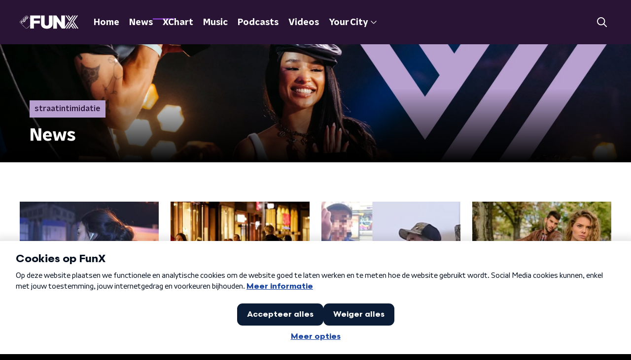

--- FILE ---
content_type: application/javascript
request_url: https://www.funx.nl/_next/static/chunks/5112-2920dc90b65d5246.js
body_size: 5350
content:
"use strict";(self.webpackChunk_N_E=self.webpackChunk_N_E||[]).push([[5112],{64633:function(n,e,t){var r=t(66383),i=t(92228),o=t(52322),a=t(2784),c=t(76817),d=t(35505),u=t(71721);function l(){var n=(0,i.Z)(["\n  align-items: center;\n  color: ",";\n  display: flex;\n  flex-direction: column;\n  ","\n"]);return l=function(){return n},n}function s(){var n=(0,i.Z)(["\n  font-size: 1rem;\n  font-weight: ",";\n  margin-block-end: 5px;\n"]);return s=function(){return n},n}var p=new Set,f=d.ZP.div.withConfig({componentId:"sc-cbc591fe-0"})(l(),(function(n){var e=n.appearance,t=n.theme;return"dark"===e?t.textOnDarkColor:t.textOnLightColor}),(function(n){return n.isExpanded&&"pointer-events: none;"})),g=d.ZP.div.withConfig({componentId:"sc-cbc591fe-1"})(s(),(function(n){return n.theme.semiboldFontWeight}));e.Z=function(n){var e=n.appearance,t=void 0===e?"light":e,i=n.bannerId,d=n.scriptSrc,l=(0,r.Z)((0,c.YD)({triggerOnce:!0}),3),s=l[0],h=l[1],m=l[2],x=(0,u.m)(),v=Boolean(x)&&Boolean(x.state)?x.state:{isPlayerExpanded:!1},b=(0,a.useState)(!1),Z=b[0],w=b[1];return(0,a.useEffect)((function(){if(h&&m.target&&!p.has(d)){p.add(d);var n=document.createElement("script");return n.src=d,n.async=!0,m.target.append(n),function(){n.remove(),p.delete(d)}}}),[h,d,m]),(0,a.useEffect)((function(){w(v.isPlayerExpanded)}),[v.isPlayerExpanded]),(0,o.jsxs)(f,{appearance:t,isExpanded:Z,ref:s,children:[(0,o.jsx)(g,{children:"Advertentie via ster.nl"}),(0,o.jsx)("div",{id:i})]})}},88811:function(n,e,t){var r=t(92228),i=t(52322),o=t(39097),a=t.n(o),c=t(35505),d=t(66241),u=t(23246);function l(){var n=(0,r.Z)(["\n  --padding-bottom: 20px;\n\n  display: flex;\n  margin: 0;\n  padding: 10px 0 var(--padding-bottom);\n  align-items: flex-start;\n\n  @media (min-width: ","px) {\n    --padding-bottom: 15px;\n  }\n\n  @media (min-width: ","px) {\n    --padding-bottom: 30px;\n  }\n"]);return l=function(){return n},n}function s(){var n=(0,r.Z)(["\n  align-items: center;\n  color: ",";\n  cursor: pointer;\n  display: flex;\n  font-weight: ",";\n  text-decoration: ",";\n\n  @media (hover: hover) {\n    &:hover {\n      text-decoration: underline;\n    }\n  }\n"]);return s=function(){return n},n}function p(){var n=(0,r.Z)(["\n  display: flex;\n  align-items: center;\n  white-space: nowrap;\n  color: ",";\n\n  > span {\n    overflow: hidden;\n    text-overflow: ellipsis;\n  }\n\n  > svg {\n    padding: 0 8px;\n\n    & [data-fill-color] {\n      fill: ",";\n    }\n  }\n\n  &:last-child {\n    overflow: hidden;\n\n    > svg {\n      display: none;\n    }\n  }\n"]);return p=function(){return n},n}var f=c.ZP.ol.withConfig({componentId:"sc-de153955-0"})(l(),u.J7.S,u.J7.L),g=c.ZP.a.withConfig({componentId:"sc-de153955-1"})(s(),(function(n){var e=n.appearance,t=n.theme;return"light"===e?t.breadcrumbLinkTextOnDarkColor:t.breadcrumbLinkTextOnLightColor}),(function(n){return n.theme.semiboldFontWeight}),(function(n){var e=n.theme;return e.breadcrumbLinkTextDecoration?e.breadcrumbLinkTextDecoration:"none"})),h=c.ZP.li.withConfig({componentId:"sc-de153955-2"})(p(),(function(n){var e=n.appearance,t=n.theme;return"light"===e?t.textOnDarkColor:t.textOnLightColor}),(function(n){var e=n.appearance,t=n.theme;return"light"===e?t.textOnDarkColor:t.textOnLightColor}));e.Z=function(n){var e=n.appearance,t=void 0===e?"dark":e,r=n.items;return r&&0!==r.length?(0,i.jsx)(f,{itemScope:!0,itemType:"https://schema.org/BreadcrumbList",children:r.map((function(n,e){return(0,i.jsxs)(h,{appearance:t,itemProp:"itemListElement",itemScope:!0,itemType:"https://schema.org/ListItem",children:[n.url?(0,i.jsxs)(i.Fragment,{children:[(0,i.jsx)(a(),{href:n.url,passHref:!0,children:(0,i.jsx)(g,{appearance:t,itemID:n.url,itemProp:"item",itemScope:!0,itemType:"https://schema.org/WebPage",children:(0,i.jsx)("span",{itemProp:"name",children:n.description})})}),(0,i.jsx)(d.Z,{size:6})]}):(0,i.jsx)("span",{itemProp:"name",children:n.description}),(0,i.jsx)("meta",{content:String(e+1),itemProp:"position"})]},e)}))}):null}},18884:function(n,e,t){var r=t(92228),i=t(35505),o=t(23246);function a(){var n=(0,r.Z)(["\n    display: grid;\n    grid-gap: 15px;\n    grid-template-columns: repeat(2, 1fr);\n  "]);return a=function(){return n},n}function c(){var n=(0,r.Z)(["\n    grid-gap: ","px;\n    grid-template-columns: repeat(4, 1fr);\n  "]);return c=function(){return n},n}function d(){var n=(0,r.Z)(["\n  display: flex;\n  flex-direction: column;\n  gap: 15px;\n\n  ","\n\n  ","\n"]);return d=function(){return n},n}var u=i.ZP.div.withConfig({componentId:"sc-3df3eb31-0"})(d(),o.wO.S(a()),(function(n){return o.wO.L(c(),n.gap?n.gap:15)}));e.Z=u},73104:function(n,e,t){var r=t(95178);e.Z=function(n){var e=n.content,t=e.contentType,i=e.value;return r.Z[t](i)}},67204:function(n,e,t){t.d(e,{Z:function(){return h}});var r=t(70865),i=t(92228),o=t(52322),a=t(35505),c=t(18884),d=t(50374),u=t(2998),l=t(47368),s=t(85120),p=t(45521);function f(){var n=(0,i.Z)(["\n  padding: ",";\n"]);return f=function(){return n},n}var g=(0,a.ZP)(s.Z).withConfig({componentId:"sc-5598c4d-0"})(f(),(function(n){return n.theme.contentSectionAttentionLinkWrapperPadding})),h=(0,a.Zz)((function(n){var e,t=n.articles,i=n.hasMoreNews,a=n.isFirst,s=void 0!==a&&a,f=n.isLast,h=void 0!==f&&f,m=n.moreNewsButton,x=n.sectionTitle,v=n.theme,b=(0,u.t8)().state,Z=b.background,w=b.backgroundColor,j=b.backgroundFilter,I=b.backgroundPosition,C=b.endSlantedColor,P=b.startSlantedColor,y=b.variant;return 0===t.length?null:(0,o.jsxs)(d.Z,{background:Z||w,backgroundFilter:j,backgroundPosition:I,endSlantedColor:C||w,endSlantedHeight:h?void 0:v.mainContentDefaultSlantedHeight,startSlantedColor:P||w,startSlantedHeight:s?void 0:v.mainContentDefaultSlantedHeight,variant:y,children:[(0,o.jsx)(p.Z,{children:x}),(0,o.jsx)(c.Z,{gap:25,children:t.map((function(n){return(0,o.jsx)(l.Z,(0,r.Z)({broadcasters:null!==(e=null===n||void 0===n?void 0:n.broadcasters)&&void 0!==e?e:null,category:n.categoryName,id:n.id,imageUrl:n.imageUrl,title:n.title,type:n.type,url:n.url},function(n){return["categorySlug"in n,"categoryTheme"in n,"openInNewWindow"in n].every(Boolean)}(n)?{categorySlug:n.categorySlug,categoryTheme:n.categoryTheme,openInNewWindow:n.openInNewWindow}:{}),n.id)}))}),i&&Boolean(m)&&(0,o.jsx)(g,{href:m.link,children:m.text})]})}))},47368:function(n,e,t){var r=t(25237),i=t.n(r)()((function(){return t.e(4413).then(t.bind(t,54413))}),{ssr:!0});e.Z=i},85120:function(n,e,t){var r=t(25237),i=t.n(r)()((function(){return t.e(3671).then(t.bind(t,43671))}),{ssr:!0});e.Z=i},45521:function(n,e,t){var r=t(25237),i=t.n(r)()((function(){return t.e(996).then(t.bind(t,60996))}),{ssr:!0});e.Z=i},45112:function(n,e,t){t.d(e,{r:function(){return yn}});var r=t(70865),i=t(92228),o=t(52322),a=t(25237),c=t.n(a),d=t(97729),u=t.n(d),l=t(39097),s=t.n(l),p=t(2784),f=t(35505),g=t(64633),h=t(14707),m=t(88811),x=t(26187),v=t(82147),b=t(81709),Z=t(28144),w=t(59504),j=t(15007),I=t(34419),C=t(73104),P=t(67204),y=t(68596),S=t(2998),k=t(24618),O=t(71278),L=t(23246),B=t(45897),E=t(66493),U=t(19713);function H(){var n=(0,i.Z)(["\n  display: flex;\n  flex-direction: column;\n"]);return H=function(){return n},n}function A(){var n=(0,i.Z)(["\n    grid-template-rows: auto 1fr;\n    grid-gap: 30px;\n    grid-row-gap: 0;\n  "]);return A=function(){return n},n}function D(){var n=(0,i.Z)(["\n    grid-template-columns: 190px auto;\n  "]);return D=function(){return n},n}function N(){var n=(0,i.Z)(["\n    grid-template-columns: 190px auto 170px;\n  "]);return N=function(){return n},n}function z(){var n=(0,i.Z)(["\n  grid-gap: 0;\n\n  ","\n\n  ","\n\n   ","\n"]);return z=function(){return n},n}function T(){var n=(0,i.Z)(["\n    display: none;\n  "]);return T=function(){return n},n}function J(){var n=(0,i.Z)(["\n  ","\n"]);return J=function(){return n},n}function W(){var n=(0,i.Z)(["\n  height: auto;\n"]);return W=function(){return n},n}function F(){var n=(0,i.Z)(["\n    display: block;\n    min-width: 160px;\n    grid-row: 1 / 3;\n  "]);return F=function(){return n},n}function M(){var n=(0,i.Z)(["\n  display: none;\n\n  ","\n"]);return M=function(){return n},n}function _(){var n=(0,i.Z)(["\n    grid-column: 2;\n    grid-row: 1 / 3;\n  "]);return _=function(){return n},n}function R(){var n=(0,i.Z)(["\n        @media (min-width: ","px) {\n          overflow: auto;\n        }\n      "]);return R=function(){return n},n}function V(){var n=(0,i.Z)(["\n  ","\n\n  ","\n"]);return V=function(){return n},n}function Y(){var n=(0,i.Z)(["\n    margin: 0;\n    grid-column: 2;\n    grid-row: 3;\n  "]);return Y=function(){return n},n}function G(){var n=(0,i.Z)(["\n  ","\n"]);return G=function(){return n},n}function $(){var n=(0,i.Z)(["\n  display: flex;\n  flex-direction: column;\n"]);return $=function(){return n},n}function q(){var n=(0,i.Z)(["\n    align-items: flex-start;\n    padding-left: 0;\n    padding-right: 0;\n    flex-direction: column;\n  "]);return q=function(){return n},n}function K(){var n=(0,i.Z)(["\n  position: relative;\n  align-items: center;\n  display: flex;\n  padding-bottom: 15px;\n\n  ","\n"]);return K=function(){return n},n}function Q(){var n=(0,i.Z)(["\n    font-size: 18px;\n    width: 100%;\n\n    &:after {\n      display: block;\n      position: relative;\n      padding-top: 10px;\n      margin-bottom: 5px;\n    }\n  "]);return Q=function(){return n},n}function X(){var n=(0,i.Z)(["\n  font-size: 14px;\n  padding: 5px 0;\n\n  span {\n    color: ",";\n  }\n\n  ","\n\n  ","\n"]);return X=function(){return n},n}function nn(){var n=(0,i.Z)(["\n    width: 88px;\n    height: 88px;\n    margin-bottom: 5px;\n    margin-top: 0;\n  "]);return nn=function(){return n},n}function en(){var n=(0,i.Z)(["\n  width: 33px;\n  height: 33px;\n  border-radius: 50%;\n  margin: -2px 10px 0 0;\n\n  ",";\n"]);return en=function(){return n},n}function tn(){var n=(0,i.Z)(["\n  margin-top: -2px;\n\n  &:last-of-type > span::after {\n    content: '';\n  }\n"]);return tn=function(){return n},n}function rn(){var n=(0,i.Z)(["\n    padding: 5px 0 0;\n    font-size: 16px;\n\n    &:after {\n      content: none;\n    }\n  "]);return rn=function(){return n},n}function on(){var n=(0,i.Z)(["\n  display: inline-block;\n\n  &:after {\n    content: '|';\n    padding: 0 5px;\n  }\n\n  ","\n"]);return on=function(){return n},n}function an(){var n=(0,i.Z)(["\n    padding-top: 0;\n    border-top: 0;\n  "]);return an=function(){return n},n}function cn(){var n=(0,i.Z)(["\n  border-top: 1px solid #ccc;\n  padding-top: 15px;\n\n  ","\n"]);return cn=function(){return n},n}function dn(){var n=(0,i.Z)(["\n  cursor: pointer;\n  color: inherit;\n  text-decoration: none;\n\n  @media (hover: hover) {\n    &:hover div {\n      color: ",";\n    }\n  }\n"]);return dn=function(){return n},n}function un(){var n=(0,i.Z)(["\n    flex-direction: column;\n    align-items: flex-start;\n    padding: 12px 0;\n  "]);return un=function(){return n},n}function ln(){var n=(0,i.Z)(["\n  display: flex;\n  align-items: center;\n  justify-content: flex-start;\n  padding: 5px 0;\n\n  ",";\n"]);return ln=function(){return n},n}function sn(){var n=(0,i.Z)(["\n    display: flex;\n    align-items: center;\n    justify-content: flex-start;\n  "]);return sn=function(){return n},n}function pn(){var n=(0,i.Z)(["\n  padding: 5px 0;\n\n  ","\n"]);return pn=function(){return n},n}function fn(){var n=(0,i.Z)(["\n    width: 70px;\n    height: 70px;\n  "]);return fn=function(){return n},n}function gn(){var n=(0,i.Z)(["\n    width: 85px;\n    height: 85px;\n  "]);return gn=function(){return n},n}function hn(){var n=(0,i.Z)(["\n  margin-right: 15px;\n  border-radius: 50%;\n  background-color: ",";\n  width: 50px;\n  height: 50px;\n\n  ","\n\n  ","\n"]);return hn=function(){return n},n}function mn(){var n=(0,i.Z)(["\n    line-height: 20px;\n    max-height: 50px;\n    overflow: hidden;\n    padding-top: 0;\n  "]);return mn=function(){return n},n}function xn(){var n=(0,i.Z)(["\n  font-family: ",";\n  font-weight: ",";\n  line-height: 22px;\n  padding-top: 8px;\n\n  ","\n"]);return xn=function(){return n},n}function vn(){var n=(0,i.Z)(["\n    margin-left: 10px;\n  "]);return vn=function(){return n},n}function bn(){var n=(0,i.Z)(["\n  margin-top: 2px;\n  margin-left: 8px;\n\n  ","\n"]);return bn=function(){return n},n}function Zn(){var n=(0,i.Z)(["\n    flex: initial;\n    font-size: 16px;\n  "]);return Zn=function(){return n},n}function wn(){var n=(0,i.Z)(["\n  flex: 1;\n  display: flex;\n  align-items: center;\n  justify-content: flex-end;\n  font-size: 14px;\n\n  ","\n"]);return wn=function(){return n},n}function jn(){var n=(0,i.Z)(["\n    & + div {\n      margin-top: 30px;\n    }\n  "]);return jn=function(){return n},n}function In(){var n=(0,i.Z)(["\n  & + div {\n    margin-top: 20px;\n  }\n\n  ","\n"]);return In=function(){return n},n}var Cn=c()((function(){return t.e(2070).then(t.bind(t,12070))}),{loadableGenerated:{webpack:function(){return[12070]}},ssr:!1}),Pn=f.ZP.article.withConfig({componentId:"sc-cd0b0bd0-0"})(H()),yn=(0,f.ZP)(x.Z).withConfig({componentId:"sc-cd0b0bd0-1"})(z(),L.wO.S(A()),L.wO.M(D()),L.wO.L(N())),Sn=f.ZP.div.withConfig({componentId:"sc-cd0b0bd0-2"})(J(),L.wO.L(T())),kn=(0,f.ZP)(g.Z).withConfig({componentId:"sc-cd0b0bd0-3"})(W()),On=(0,f.ZP)(v.Z).withConfig({componentId:"sc-cd0b0bd0-4"})(M(),L.wO.L(F())),Ln=(0,f.ZP)(Z.Z).withConfig({componentId:"sc-cd0b0bd0-5"})(V(),L.wO.S(_()),"radio5"===E.o?(0,f.iv)(R(),L.J7.S):null),Bn=(0,f.ZP)(h.Z).withConfig({componentId:"sc-cd0b0bd0-6"})(G(),L.wO.S(Y())),En=(0,f.ZP)(b.Z).withConfig({componentId:"sc-cd0b0bd0-7"})($()),Un=f.ZP.div.withConfig({componentId:"sc-cd0b0bd0-8"})(K(),L.wO.S(q())),Hn=f.ZP.div.withConfig({componentId:"sc-cd0b0bd0-9"})(X(),(function(n){return n.theme.lightTextColor}),(function(n){return!n.hideBorder&&"\n    &:after {\n      position: absolute;\n      bottom: 0;\n      left: 0;\n      content: '';\n      width: 100%;\n      border-bottom: 1px solid ".concat(n.theme.anchorColor||n.theme.mainAccentColor,";\n    }\n  ")}),L.wO.S(Q())),An=f.ZP.img.withConfig({componentId:"sc-cd0b0bd0-10"})(en(),L.wO.S(nn())),Dn=f.ZP.div.withConfig({componentId:"sc-cd0b0bd0-11"})(tn()),Nn=f.ZP.span.withConfig({componentId:"sc-cd0b0bd0-12"})(on(),L.wO.S(rn())),zn=f.ZP.div.withConfig({componentId:"sc-cd0b0bd0-13"})(cn(),L.wO.S(an())),Tn=f.ZP.a.withConfig({componentId:"sc-cd0b0bd0-14"})(dn(),(function(n){return n.theme.anchorHoverColor||n.theme.mainAccentColor})),Jn=f.ZP.div.withConfig({componentId:"sc-cd0b0bd0-15"})(ln(),L.wO.S(un())),Wn=f.ZP.div.withConfig({componentId:"sc-cd0b0bd0-16"})(pn(),L.dW.S(sn())),Fn=(0,f.ZP)(I.Z).withConfig({componentId:"sc-cd0b0bd0-17"})(hn(),(function(n){return n.theme.lightBackgroundColor}),L.wO.S(fn()),L.wO.L(gn())),Mn=f.ZP.div.withConfig({componentId:"sc-cd0b0bd0-18"})(xn(),(function(n){return n.theme.semiboldFontFamily}),(function(n){return n.theme.semiboldFontWeight}),L.dW.S(mn())),_n=f.ZP.span.withConfig({componentId:"sc-cd0b0bd0-19"})(bn(),L.wO.S(vn())),Rn=f.ZP.span.withConfig({componentId:"sc-cd0b0bd0-20"})(wn(),L.wO.S(Zn())),Vn=f.ZP.div.withConfig({componentId:"sc-cd0b0bd0-21"})(In(),L.wO.S(jn()));e.Z=(0,f.Zz)((function(n){var e,t,i=n.article,a=n.breadcrumbs,c=n.broadcasters,d=n.desktopAd,l=n.mobileAd,f=n.pageHeaderBackgroundImagePortraitSource,h=n.pageHeaderBackgroundImagePortraitUrl,x=n.pageHeaderBackgroundImageSource,v=n.pageHeaderBackgroundImageUrl,b=n.pageHeaderLabel,Z=n.pageHeaderLabelAppearance,L=void 0===Z?"primary":Z,E=n.pageHeaderTitle,H=n.relatedArticles,A=n.shareLinks,D=n.standpointBlock,N=n.theme,z=n.themeVariant,T=void 0===z?"default":z,J=(0,p.useRef)(),W=(0,p.useState)(""),F=W[0],M=W[1],_=null===(e=(0,U.F)(N,i.category.theme))||void 0===e?void 0:e.background;(0,p.useEffect)((function(){M((0,B.$)(J.current))}),[J]);return(0,o.jsxs)(o.Fragment,{children:[(0,o.jsx)(u(),{children:(0,o.jsx)("script",{dangerouslySetInnerHTML:{__html:JSON.stringify({"@context":"https://schema.org","@type":"NewsArticle",author:{"@type":"Organization",name:i.ldJson.author},dateModified:i.ldJson.dateModified,datePublished:i.ldJson.datePublished,description:i.ldJson.description,headline:E,image:[i.ldJson.imageUrl],mainEntityOfPage:i.ldJson.url,publisher:{"@type":"Organization",logo:{"@type":"ImageObject",height:200,url:i.ldJson.publisherImage,width:200},name:i.ldJson.publisherName},url:i.ldJson.url})},type:"application/ld+json"})}),(0,o.jsxs)(Pn,{children:[(0,o.jsx)(j.Z,{backgroundImageAppearance:"secondary",backgroundImageHeight:"high",backgroundImagePortraitUrl:h,backgroundImageUrl:v,borderBottomColor:_,broadcasters:c,imageSource:x,label:b,labelAppearance:L,labelColor:_,portraitImageSource:f,title:E}),(0,o.jsxs)(y.Z,{initialVariant:T,children:[Boolean(a)&&(0,o.jsx)(m.Z,{items:a}),(0,o.jsxs)(yn,{children:[(0,o.jsx)(En,{children:(0,o.jsxs)(Un,{children:[Boolean(i.showAuthor)&&i.authorImageUrl&&(0,o.jsx)(An,{alt:i.authorName,loading:"lazy",src:i.authorImageUrl}),(0,o.jsxs)(Hn,{hideBorder:Boolean(i.hideMetadata),children:[Boolean(i.showAuthor)&&i.authorName&&(0,o.jsxs)("div",{children:[(0,o.jsx)("span",{children:"Door:"})," ",(0,o.jsx)("strong",{children:i.authorName})]}),!i.hideMetadata&&i.articlePublishDate&&(0,o.jsx)(Dn,{children:(0,o.jsxs)(Nn,{children:[(0,O.fh)(i.articlePublishDate)," ",(0,O.u6)(i.articlePublishDate)]})}),!i.hideMetadata&&Boolean(i.showLastUpdated)&&i.articleUpdateDate&&(0,o.jsx)(Dn,{children:(0,o.jsxs)(Nn,{children:["Aangepast ",(0,O.fh)(i.articleUpdateDate).toLowerCase()," ",(0,O.u6)(i.articleUpdateDate)]})})]}),!i.hideMetadata&&F&&(0,o.jsxs)(Rn,{children:[(0,o.jsx)(k.Z,{color:N.textOnLightColor}),(0,o.jsx)(_n,{children:F})]})]})}),(0,o.jsxs)(Ln,{ref:J,children:[Boolean(D)&&(0,o.jsx)(Cn,(0,r.Z)({},D),D.formId),i.introduction&&(0,o.jsx)(w.Z,{appearance:"strong",content:i.introduction}),null===(t=i.content)||void 0===t?void 0:t.map((function(n,e){return(0,o.jsx)(Vn,{children:(0,o.jsx)(C.Z,{content:n})},"ci".concat(e))}))]}),(0,o.jsx)(On,{children:d&&(0,o.jsx)(kn,{bannerId:d.bannerId,scriptSrc:d.scriptSrc})}),function(n){return Boolean(n.programme)||Boolean(n.podcast)||n.artists.length>0}(i)&&(0,o.jsxs)(zn,{children:[Boolean(i.programme)&&(0,o.jsx)(s(),{href:i.programme.url,passHref:!0,children:(0,o.jsx)(Tn,{children:(0,o.jsxs)(Wn,{children:[(0,o.jsx)(Fn,{alt:i.programme.name,imageSize:I.l.PLAYER_PREVIEW,imageUrl:i.programme.imageUrl}),(0,o.jsxs)("div",{children:[(0,o.jsx)(Mn,{children:i.programme.name}),(0,o.jsx)("span",{children:i.programme.broadcasterName})]})]})})},i.programme.id),Boolean(i.podcast)&&(0,o.jsx)(s(),{href:i.podcast.url,passHref:!0,children:(0,o.jsx)(Tn,{children:(0,o.jsxs)(Wn,{children:[(0,o.jsx)(Fn,{alt:i.podcast.name,imageSize:I.l.PLAYER_PREVIEW,imageUrl:i.podcast.imageUrl}),(0,o.jsxs)("div",{children:[(0,o.jsx)(Mn,{children:i.podcast.name}),(0,o.jsx)("span",{children:i.podcast.broadcasterName})]})]})})},i.podcast.id),i.artists.map((function(n){return(0,o.jsx)(s(),{href:n.url,passHref:!0,children:(0,o.jsx)(Tn,{children:(0,o.jsxs)(Jn,{children:[(0,o.jsx)(Fn,{alt:n.name,imageSize:I.l.PLAYER_PREVIEW,imageUrl:n.imageUrl}),(0,o.jsx)(Mn,{children:n.name})]})})},n.id)}))]}),(0,o.jsx)(Bn,{shareLinks:A,tags:i.tags})]}),l&&(0,o.jsx)(Sn,{children:(0,o.jsx)(g.Z,{bannerId:l.bannerId,scriptSrc:l.scriptSrc})})]}),H&&H.articles.length>0&&(0,o.jsx)(S.xb,{initialVariant:H.themeVariant,children:(0,o.jsx)(P.Z,(0,r.Z)({isFirst:!0,isLast:!0},H))})]})]})}))}}]);